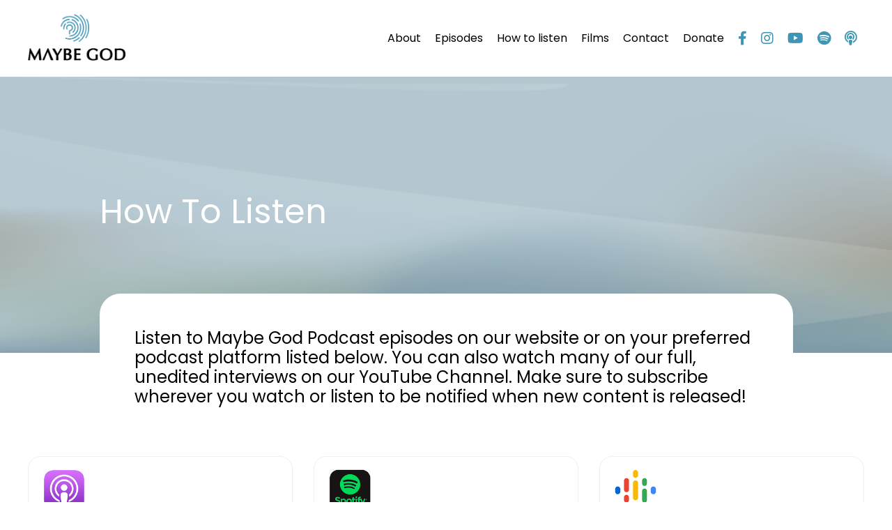

--- FILE ---
content_type: text/html; charset=utf-8
request_url: https://www.maybegodpod.com/howtolisten
body_size: 9034
content:
<!doctype html>
<html lang="en">
  <head>
    
              <meta name="csrf-param" content="authenticity_token">
              <meta name="csrf-token" content="KQrOG+G1q8G8DRAinNPoIGPxQrgPBc1M59B9Ycl8BckUrX8ZUsZwW6OxWdhLO6V4xUjRxsD8ruydQpT88nrPiA==">
            
    <title>
      
        How to listen
      
    </title>
    <meta charset="utf-8" />
    <meta http-equiv="x-ua-compatible" content="ie=edge, chrome=1">
    <meta name="viewport" content="width=device-width, initial-scale=1, shrink-to-fit=no">
    
      <meta name="description" content="The Maybe God Podcast tackles people’s most intimidating questions about God and the purpose of humanity through thought-provoking storytelling and inspires listeners to better understand and love their neighbors near and far." />
    
    <meta property="og:type" content="website">
<meta property="og:url" content="https://www.maybegodpod.com/howtolisten">
<meta name="twitter:card" content="summary_large_image">

<meta property="og:title" content="How to listen">
<meta name="twitter:title" content="How to listen">


<meta property="og:description" content="The Maybe God Podcast tackles people’s most intimidating questions about God and the purpose of humanity through thought-provoking storytelling and inspires listeners to better understand and love their neighbors near and far.">
<meta name="twitter:description" content="The Maybe God Podcast tackles people’s most intimidating questions about God and the purpose of humanity through thought-provoking storytelling and inspires listeners to better understand and love their neighbors near and far.">


<meta property="og:image" content="https://kajabi-storefronts-production.kajabi-cdn.com/kajabi-storefronts-production/sites/2147601304/images/f3GCnyfNSgCBn2pSlLOd_Maybe-God-Podcast-Homepage-Eric-Huffman2.jpg">
<meta name="twitter:image" content="https://kajabi-storefronts-production.kajabi-cdn.com/kajabi-storefronts-production/sites/2147601304/images/f3GCnyfNSgCBn2pSlLOd_Maybe-God-Podcast-Homepage-Eric-Huffman2.jpg">


    
      <link href="https://kajabi-storefronts-production.kajabi-cdn.com/kajabi-storefronts-production/sites/2147601304/images/rflWqZOlQdGJPDhuz5I2_maybgodsite-favicon.png?v=2" rel="shortcut icon" />
    
    <link rel="canonical" href="https://www.maybegodpod.com/howtolisten" />

    <!-- Google Fonts ====================================================== -->
    
      <link href="//fonts.googleapis.com/css?family=Poppins:400,700,400italic,700italic" rel="stylesheet" type="text/css">
    

    <!-- Kajabi CSS ======================================================== -->
    <link rel="stylesheet" media="screen" href="https://kajabi-app-assets.kajabi-cdn.com/assets/core-0d125629e028a5a14579c81397830a1acd5cf5a9f3ec2d0de19efb9b0795fb03.css" />

    

    <link rel="stylesheet" href="https://use.fontawesome.com/releases/v5.15.2/css/all.css" crossorigin="anonymous">

    <link rel="stylesheet" media="screen" href="https://kajabi-storefronts-production.kajabi-cdn.com/kajabi-storefronts-production/themes/2151488059/assets/styles.css?1769116514555892" />

    <!-- Customer CSS ====================================================== -->
    <link rel="stylesheet" media="screen" href="https://kajabi-storefronts-production.kajabi-cdn.com/kajabi-storefronts-production/themes/2151488059/assets/overrides.css?1769116514555892" />
    <style>
  /* Custom CSS Added Via Theme Settings */
  /* This removes the rounded corners of the form fields */

.form-control {
border-radius: 0px;
margin-top: -1px;
}

/* This changes the bulleted list to have green arrows instead of dots */

.bullet-arrow {
list-style-type: none;
}

.bullet-arrow li {
list-style-type: none;
position: relative;
padding-left: 8px;
}

.bullet-arrow li:before {
content: '\00BB';
color: #127059;
font-size: 34px;
position: absolute;
top: -14px;
left: -20px;
}


/* This changes the bulleted list to have green check marks instead of dots */

.bullet-check {
list-style-type: none;
}

.bullet-check li {
list-style-type: none;
position: relative;
padding-left: 6px;
}

.bullet-check li:before {
content: '\2713';
color: #127059;
font-size: 20px;
position: absolute;
top: -3px;
left: -20px;
}

/* This changes the bulleted list to have white arrows instead of dots */

.bullet-arrow-white {
list-style-type: none;
}

.bullet-arrow-white li {
list-style-type: none;
position: relative;
padding-left: 8px;
}

.bullet-arrow-white li:before {
content: '\00BB';
color: #ffffff;
font-size: 34px;
position: absolute;
top: -14px;
left: -20px;
}


/* This changes the bulleted list to have white check marks instead of dots */

.bullet-check-white {
list-style-type: none;
}

.bullet-check-white li {
list-style-type: none;
position: relative;
padding-left: 6px;
}

.bullet-check-white li:before {
content: '\2713';
color: #ffffff;
font-size: 20px;
position: absolute;
top: -3px;
left: -20px;
}


/* This removes the rounded corners of the filter field as seen on the Announcements and Blog Search Pages  */

.filter__field {
border-radius: 0px !important;
}


/* This moves the podcast intro section up higher so that it is behind the transparent header. Delete this code if not using a transparent header for the website theme */

.podcast-intro { 
margin-top: -80px !important;
padding-top: 80px !important;
}


/* This moves the coaching product hero section up higher so that it is behind the transparent header. Delete this code if not using a transparent header for the website theme */

.coaching-programs__container { 
margin-top: -94px !important;
}

.coaching-programs__header  {
padding-top: 94px !important;
}


/* This removes the rounded corners on the error prompt */

.parsley-errors-list {
border-radius: 0px !important;
}


/* This removes the rounded corners on alert messages */

.alert {
border-radius: 0px !important;
}


/* This makes form labels white - important for the login page */

.form-group label {
color: #ffffff !important;
}

</style>


    <!-- Kajabi Editor Only CSS ============================================ -->
    

    <!-- Header hook ======================================================= -->
    <script type="text/javascript">
  var Kajabi = Kajabi || {};
</script>
<script type="text/javascript">
  Kajabi.currentSiteUser = {
    "id" : "-1",
    "type" : "Guest",
    "contactId" : "",
  };
</script>
<script type="text/javascript">
  Kajabi.theme = {
    activeThemeName: "Prosper",
    previewThemeId: null,
    editor: false
  };
</script>
<meta name="turbo-prefetch" content="false">
<script async src="https://www.googletagmanager.com/gtag/js?id=G-WQJ24J099G"></script>
<script>
  window.dataLayer = window.dataLayer || [];
  function gtag(){dataLayer.push(arguments);}
  gtag('js', new Date());
  gtag('config', 'G-WQJ24J099G');
</script>
<style type="text/css">
  #editor-overlay {
    display: none;
    border-color: #2E91FC;
    position: absolute;
    background-color: rgba(46,145,252,0.05);
    border-style: dashed;
    border-width: 3px;
    border-radius: 3px;
    pointer-events: none;
    cursor: pointer;
    z-index: 10000000000;
  }
  .editor-overlay-button {
    color: white;
    background: #2E91FC;
    border-radius: 2px;
    font-size: 13px;
    margin-inline-start: -24px;
    margin-block-start: -12px;
    padding-block: 3px;
    padding-inline: 10px;
    text-transform:uppercase;
    font-weight:bold;
    letter-spacing:1.5px;

    left: 50%;
    top: 50%;
    position: absolute;
  }
</style>
<script src="https://kajabi-app-assets.kajabi-cdn.com/vite/assets/track_analytics-999259ad.js" crossorigin="anonymous" type="module"></script><link rel="modulepreload" href="https://kajabi-app-assets.kajabi-cdn.com/vite/assets/stimulus-576c66eb.js" as="script" crossorigin="anonymous">
<link rel="modulepreload" href="https://kajabi-app-assets.kajabi-cdn.com/vite/assets/track_product_analytics-9c66ca0a.js" as="script" crossorigin="anonymous">
<link rel="modulepreload" href="https://kajabi-app-assets.kajabi-cdn.com/vite/assets/stimulus-e54d982b.js" as="script" crossorigin="anonymous">
<link rel="modulepreload" href="https://kajabi-app-assets.kajabi-cdn.com/vite/assets/trackProductAnalytics-3d5f89d8.js" as="script" crossorigin="anonymous">      <script type="text/javascript">
        if (typeof (window.rudderanalytics) === "undefined") {
          !function(){"use strict";window.RudderSnippetVersion="3.0.3";var sdkBaseUrl="https://cdn.rudderlabs.com/v3"
          ;var sdkName="rsa.min.js";var asyncScript=true;window.rudderAnalyticsBuildType="legacy",window.rudderanalytics=[]
          ;var e=["setDefaultInstanceKey","load","ready","page","track","identify","alias","group","reset","setAnonymousId","startSession","endSession","consent"]
          ;for(var n=0;n<e.length;n++){var t=e[n];window.rudderanalytics[t]=function(e){return function(){
          window.rudderanalytics.push([e].concat(Array.prototype.slice.call(arguments)))}}(t)}try{
          new Function('return import("")'),window.rudderAnalyticsBuildType="modern"}catch(a){}
          if(window.rudderAnalyticsMount=function(){
          "undefined"==typeof globalThis&&(Object.defineProperty(Object.prototype,"__globalThis_magic__",{get:function get(){
          return this},configurable:true}),__globalThis_magic__.globalThis=__globalThis_magic__,
          delete Object.prototype.__globalThis_magic__);var e=document.createElement("script")
          ;e.src="".concat(sdkBaseUrl,"/").concat(window.rudderAnalyticsBuildType,"/").concat(sdkName),e.async=asyncScript,
          document.head?document.head.appendChild(e):document.body.appendChild(e)
          },"undefined"==typeof Promise||"undefined"==typeof globalThis){var d=document.createElement("script")
          ;d.src="https://polyfill-fastly.io/v3/polyfill.min.js?version=3.111.0&features=Symbol%2CPromise&callback=rudderAnalyticsMount",
          d.async=asyncScript,document.head?document.head.appendChild(d):document.body.appendChild(d)}else{
          window.rudderAnalyticsMount()}window.rudderanalytics.load("2apYBMHHHWpiGqicceKmzPebApa","https://kajabiaarnyhwq.dataplane.rudderstack.com",{})}();
        }
      </script>
      <script type="text/javascript">
        if (typeof (window.rudderanalytics) !== "undefined") {
          rudderanalytics.page({"account_id":"2147586310","site_id":"2147601304"});
        }
      </script>
      <script type="text/javascript">
        if (typeof (window.rudderanalytics) !== "undefined") {
          (function () {
            function AnalyticsClickHandler (event) {
              const targetEl = event.target.closest('a') || event.target.closest('button');
              if (targetEl) {
                rudderanalytics.track('Site Link Clicked', Object.assign(
                  {"account_id":"2147586310","site_id":"2147601304"},
                  {
                    link_text: targetEl.textContent.trim(),
                    link_href: targetEl.href,
                    tag_name: targetEl.tagName,
                  }
                ));
              }
            };
            document.addEventListener('click', AnalyticsClickHandler);
          })();
        }
      </script>
<meta name='site_locale' content='en'><style type="text/css">
  /* Font Awesome 4 */
  .fa.fa-twitter{
    font-family:sans-serif;
  }
  .fa.fa-twitter::before{
    content:"𝕏";
    font-size:1.2em;
  }

  /* Font Awesome 5 */
  .fab.fa-twitter{
    font-family:sans-serif;
  }
  .fab.fa-twitter::before{
    content:"𝕏";
    font-size:1.2em;
  }
</style>
<link rel="stylesheet" href="https://cdn.jsdelivr.net/npm/@kajabi-ui/styles@1.0.4/dist/kajabi_products/kajabi_products.css" />
<script type="module" src="https://cdn.jsdelivr.net/npm/@pine-ds/core@3.14.2/dist/pine-core/pine-core.esm.js"></script>
<script nomodule src="https://cdn.jsdelivr.net/npm/@pine-ds/core@3.14.2/dist/pine-core/index.esm.js"></script>


  </head>

  <style>
  body {
    
      
    
  }
</style>

  <body id="encore-theme" class="background-unrecognized">
    


    <div id="section-header" data-section-id="header">

<style>
  /* Default Header Styles */
  .header {
    
      background-color: #ffffff;
    
    font-size: 16px;
  }
  .header a,
  .header a.link-list__link,
  .header a.link-list__link:hover,
  .header a.social-icons__icon,
  .header .user__login a,
  .header .dropdown__item a,
  .header .dropdown__trigger:hover {
    color: #000000;
  }
  .header .dropdown__trigger {
    color: #000000 !important;
  }
  /* Mobile Header Styles */
  @media (max-width: 767px) {
    .header {
      
        background-color: #ffffff;
      
      font-size: 14px;
    }
    
    .header .hamburger__slices .hamburger__slice {
      
        background-color: #3f96b4;
      
    }
    
      .header a.link-list__link, .dropdown__item a, .header__content--mobile {
        text-align: right;
      }
    
    .header--overlay .header__content--mobile  {
      padding-bottom: 20px;
    }
  }
  /* Sticky Styles */
  
    .header.header--fixed {
      background-color: #ffffff;
      
        background-color: #ffffff;
      
      
        background-color: #ffffff;
      
    }
    
      .header.header--fixed a,
      .header.header--fixed a.link-list__link,
      .header.header--fixed a.link-list__link:hover,
      .header.header--fixed a.social-icons__icon,
      .header.header--fixed .dropdown__trigger:hover,
      .header.header--fixed .dropdown__item a,
      .header.header--fixed .user__login a {
        color: #000000;
      }
    
    
      .header.header--fixed .dropdown__trigger {
        color: #000000 !important;
      }
    
    .header.header--fixed .hamburger__slice {
      
        background-color: #3f96b4;
      
    }
  
</style>

<div class="hidden">
  
    
  
    
  
    
  
  
  
  
</div>

<header class="header header--static sticky   background-light " kjb-settings-id="sections_header_settings_background_color">
  <div class="hello-bars">
    
      
    
      
    
      
    
  </div>
  
    <div class="header__wrap">
      <div class="header__content header__content--desktop background-light">
        <div class="container header__container media justify-content-left">
          
            
                <style>
@media (min-width: 768px) {
  #block-1555988494486 {
    text-align: left;
  }
} 
</style>

<div id="block-1555988494486" class="header__block header__block--logo header__block--show header__switch-content " kjb-settings-id="sections_header_blocks_1555988494486_settings_stretch">
  <style>
  #block-1555988494486 {
    line-height: 1;
  }
  #block-1555988494486 .logo__image {
    display: block;
    width: 140px;
  }
  #block-1555988494486 .logo__text {
    color: #ffffff;
  }
</style>

<a class="logo" href="/">
  
    
      <img class="logo__image" src="https://kajabi-storefronts-production.kajabi-cdn.com/kajabi-storefronts-production/themes/2151488059/settings_images/MiNxwlxDQAqeGqJVUTqW_maybe_god_stacked_podcast_centered.png" kjb-settings-id="sections_header_blocks_1555988494486_settings_logo" alt="Header Logo" />
    
  
</a>

</div>

              
          
            
                <style>
@media (min-width: 768px) {
  #block-1555988491313 {
    text-align: right;
  }
} 
</style>

<div id="block-1555988491313" class="header__block header__switch-content header__block--menu stretch" kjb-settings-id="sections_header_blocks_1555988491313_settings_stretch">
  <div class="link-list justify-content-right" kjb-settings-id="sections_header_blocks_1555988491313_settings_menu">
  
    <a class="link-list__link" href="https://www.maybegodpod.com/about" >About</a>
  
    <a class="link-list__link" href="https://www.maybegodpod.com/episodes" >Episodes</a>
  
    <a class="link-list__link" href="https://www.maybegodpod.com/howtolisten" >How to listen</a>
  
    <a class="link-list__link" href="https://www.acrossdocumentary.com/" >Films</a>
  
    <a class="link-list__link" href="https://www.maybegodpod.com/contact" >Contact</a>
  
    <a class="link-list__link" href="https://www.maybegodpod.com/donate" >Donate</a>
  
</div>

</div>

              
          
            
                <style>
@media (min-width: 768px) {
  #block-1663701332648 {
    text-align: ;
  }
} 
</style>

<div id="block-1663701332648" class="header__block header__switch-content header__block--social-icons " kjb-settings-id="sections_header_blocks_1663701332648_settings_stretch">
  <style>
  .social-icons--1663701332648 .social-icons__icons {
    justify-content: flex-start
  }
  .social-icons--1663701332648 .social-icons__icon {
    color: #3f96b4 !important;
  }
  .social-icons--1663701332648.social-icons--round .social-icons__icon {
    background-color: #08adc1;
  }
  .social-icons--1663701332648.social-icons--square .social-icons__icon {
    background-color: #08adc1;
  }
  
  @media (min-width: 768px) {
    .social-icons--1663701332648 .social-icons__icons {
      justify-content: space-around
    }
  }
</style>


<div class="social-icons social-icons-- social-icons-- social-icons--1663701332648 " kjb-settings-id="sections_header_blocks_1663701332648_settings_social_icons_text_color">
  <div class="social-icons__icons">
    
  <a class="social-icons__icon social-icons__icon--" href="https://www.facebook.com/maybegodpod"  kjb-settings-id="sections_header_blocks_1663701332648_settings_social_icon_link_facebook">
    <i class="fab fa-facebook-f"></i>
  </a>



  <a class="social-icons__icon social-icons__icon--" href="https://www.instagram.com/maybegodpod"  kjb-settings-id="sections_header_blocks_1663701332648_settings_social_icon_link_instagram">
    <i class="fab fa-instagram"></i>
  </a>


  <a class="social-icons__icon social-icons__icon--" href="https://youtube.com/maybegodpodcast"  kjb-settings-id="sections_header_blocks_1663701332648_settings_social_icon_link_youtube">
    <i class="fab fa-youtube"></i>
  </a>















  <a class="social-icons__icon social-icons__icon--" href="https://open.spotify.com/show/2Wquk6yFmWCmtM25gvvADa?si=b2a641bd814d4381"  kjb-settings-id="sections_header_blocks_1663701332648_settings_social_icon_link_spotify">
    <i class="fab fa-spotify"></i>
  </a>


  <a class="social-icons__icon social-icons__icon--" href="https://podcasts.apple.com/us/podcast/maybe-god/id1329159271?mt=2"  kjb-settings-id="sections_header_blocks_1663701332648_settings_social_icon_link_podcasts">
    <i class="fa fa-podcast"></i>
  </a>


  </div>
</div>

</div>

            
          
          
            <div class="hamburger hidden--desktop" kjb-settings-id="sections_header_settings_hamburger_color">
              <div class="hamburger__slices">
                <div class="hamburger__slice hamburger--slice-1"></div>
                <div class="hamburger__slice hamburger--slice-2"></div>
                <div class="hamburger__slice hamburger--slice-3"></div>
                <div class="hamburger__slice hamburger--slice-4"></div>
              </div>
            </div>
          
        </div>
      </div>
      <div class="header__content header__content--mobile">
        <div class="header__switch-content header__spacer"></div>
      </div>
    </div>
  
</header>

</div>
    <main>
      <div data-dynamic-sections=episodes_copy_1><div id="section-1663628880186" data-section-id="1663628880186"><style>
  
    #section-1663628880186 {
      background-image: url(https://kajabi-storefronts-production.kajabi-cdn.com/kajabi-storefronts-production/themes/2151488059/settings_images/Zsc1KyyQT0qO0Tw9Eqi1_blue_bkgd.png);
      background-position: top;
    }
  
  #section-1663628880186 .section__overlay {
    position: absolute;
    width: 100%;
    height: 100%;
    left: 0;
    top: 0;
    background-color: ;
  }
  #section-1663628880186 .sizer {
    padding-top: 40px;
    padding-bottom: 40px;
  }
  #section-1663628880186 .container {
    max-width: calc(1260px + 10px + 10px);
    padding-right: 10px;
    padding-left: 10px;
    
  }
  #section-1663628880186 .row {
    
  }
  #section-1663628880186 .container--full {
    width: 100%;
    max-width: calc(100% + 10px + 10px);
  }
  @media (min-width: 768px) {
    
      #section-1663628880186 {
        
      }
    
    #section-1663628880186 .sizer {
      padding-top: 150px;
      padding-bottom: 50px;
    }
    #section-1663628880186 .container {
      max-width: calc(1260px + 40px + 40px);
      padding-right: 40px;
      padding-left: 40px;
    }
    #section-1663628880186 .container--full {
      max-width: calc(100% + 40px + 40px);
    }
  }
  
  
</style>


<section kjb-settings-id="sections_1663628880186_settings_background_color"
  class="section
  
  
   "
  data-reveal-event=""
  data-reveal-offset=""
  data-reveal-units="seconds">
  <div class="sizer ">
    
    <div class="section__overlay"></div>
    <div class="container ">
      <div class="row align-items-center justify-content-center">
        
          




<style>
  /* flush setting */
  
  
  /* margin settings */
  #block-1662390323598, [data-slick-id="1662390323598"] {
    margin-top: 0px;
    margin-right: 0px;
    margin-bottom: 0px;
    margin-left: 0px;
  }
  #block-1662390323598 .block, [data-slick-id="1662390323598"] .block {
    /* border settings */
    border: 4px none black;
    border-radius: 4px;
    

    /* background color */
    
    /* default padding for mobile */
    
    
    
    /* mobile padding overrides */
    
    
    
    
    
  }

  @media (min-width: 768px) {
    /* desktop margin settings */
    #block-1662390323598, [data-slick-id="1662390323598"] {
      margin-top: 0px;
      margin-right: 0px;
      margin-bottom: 60px;
      margin-left: 0px;
    }
    #block-1662390323598 .block, [data-slick-id="1662390323598"] .block {
      /* default padding for desktop  */
      
      
      /* desktop padding overrides */
      
      
      
        padding-right: 400px;
      
      
      
    }
  }
  /* mobile text align */
  @media (max-width: 767px) {
    #block-1662390323598, [data-slick-id="1662390323598"] {
      text-align: left;
    }
  }
</style>



<div
  id="block-1662390323598"
  class="
  block-type--text
  text-left
  col-10
  
  
  
    
  
  
  "
  
  data-reveal-event=""
  data-reveal-offset=""
  data-reveal-units="seconds"
  
    kjb-settings-id="sections_1663628880186_blocks_1662390323598_settings_width"
    >
  <div class="block
    box-shadow-none
    "
    
      data-aos="none"
      data-aos-delay="0"
      data-aos-duration="0"
    
    >
    
    <style>
  
  #block-1577982541036_0 .btn {
    margin-top: 1rem;
  }
</style>

<h1 style="text-align: left;"><span style="color: #ffffff;">How To Listen</span></h1>
<p>&nbsp;</p>

  </div>
</div>


        
      </div>
    </div>
  </div>
</section>
</div><div id="section-1663684040197" data-section-id="1663684040197"><style>
  
  #section-1663684040197 .section__overlay {
    position: absolute;
    width: 100%;
    height: 100%;
    left: 0;
    top: 0;
    background-color: ;
  }
  #section-1663684040197 .sizer {
    padding-top: 40px;
    padding-bottom: 40px;
  }
  #section-1663684040197 .container {
    max-width: calc(1260px + 10px + 10px);
    padding-right: 10px;
    padding-left: 10px;
    
  }
  #section-1663684040197 .row {
    
  }
  #section-1663684040197 .container--full {
    width: 100%;
    max-width: calc(100% + 10px + 10px);
  }
  @media (min-width: 768px) {
    
    #section-1663684040197 .sizer {
      padding-top: 100px;
      padding-bottom: 0px;
    }
    #section-1663684040197 .container {
      max-width: calc(1260px + 40px + 40px);
      padding-right: 40px;
      padding-left: 40px;
    }
    #section-1663684040197 .container--full {
      max-width: calc(100% + 40px + 40px);
    }
  }
  
  
</style>


<section kjb-settings-id="sections_1663684040197_settings_background_color"
  class="section
  
  
   "
  data-reveal-event=""
  data-reveal-offset=""
  data-reveal-units="seconds">
  <div class="sizer ">
    
    <div class="section__overlay"></div>
    <div class="container ">
      <div class="row align-items-center justify-content-center">
        
          




<style>
  /* flush setting */
  
  
  /* margin settings */
  #block-1663684040197_0, [data-slick-id="1663684040197_0"] {
    margin-top: 0px;
    margin-right: 0px;
    margin-bottom: 0px;
    margin-left: 0px;
  }
  #block-1663684040197_0 .block, [data-slick-id="1663684040197_0"] .block {
    /* border settings */
    border: 4px none black;
    border-radius: 30px;
    

    /* background color */
    
      background-color: #ffffff;
    
    /* default padding for mobile */
    
      padding: 20px;
    
    
    
    /* mobile padding overrides */
    
    
    
    
    
  }

  @media (min-width: 768px) {
    /* desktop margin settings */
    #block-1663684040197_0, [data-slick-id="1663684040197_0"] {
      margin-top: -200px;
      margin-right: 0px;
      margin-bottom: 0px;
      margin-left: 0px;
    }
    #block-1663684040197_0 .block, [data-slick-id="1663684040197_0"] .block {
      /* default padding for desktop  */
      
        padding: 30px;
      
      
      /* desktop padding overrides */
      
      
        padding-top: 50px;
      
      
        padding-right: 30px;
      
      
      
        padding-left: 50px;
      
    }
  }
  /* mobile text align */
  @media (max-width: 767px) {
    #block-1663684040197_0, [data-slick-id="1663684040197_0"] {
      text-align: left;
    }
  }
</style>



<div
  id="block-1663684040197_0"
  class="
  block-type--text
  text-left
  col-10
  
  
  
    
  
  
  "
  
  data-reveal-event=""
  data-reveal-offset=""
  data-reveal-units="seconds"
  
    kjb-settings-id="sections_1663684040197_blocks_1663684040197_0_settings_width"
    >
  <div class="block
    box-shadow-none
     background-light"
    
      data-aos="none"
      data-aos-delay="0"
      data-aos-duration="0"
    
    >
    
    <style>
  
  #block-1577982541036_0 .btn {
    margin-top: 1rem;
  }
</style>

<h4><span style="color: #000000;">Listen to Maybe God Podcast episodes on our website or on your preferred podcast platform listed below. You can also watch many of our full, unedited interviews on our YouTube Channel. Make sure to subscribe wherever you watch or listen to be notified when new content is released!</span></h4>

  </div>
</div>


        
      </div>
    </div>
  </div>
</section>
</div><div id="section-1663628880187" data-section-id="1663628880187"></div><div id="section-1663628880188" data-section-id="1663628880188"><style>
  
  #section-1663628880188 .section__overlay {
    position: absolute;
    width: 100%;
    height: 100%;
    left: 0;
    top: 0;
    background-color: ;
  }
  #section-1663628880188 .sizer {
    padding-top: 40px;
    padding-bottom: 40px;
  }
  #section-1663628880188 .container {
    max-width: calc(1260px + 10px + 10px);
    padding-right: 10px;
    padding-left: 10px;
    
  }
  #section-1663628880188 .row {
    
  }
  #section-1663628880188 .container--full {
    width: 100%;
    max-width: calc(100% + 10px + 10px);
  }
  @media (min-width: 768px) {
    
    #section-1663628880188 .sizer {
      padding-top: 0px;
      padding-bottom: 0px;
    }
    #section-1663628880188 .container {
      max-width: calc(1260px + 40px + 40px);
      padding-right: 40px;
      padding-left: 40px;
    }
    #section-1663628880188 .container--full {
      max-width: calc(100% + 40px + 40px);
    }
  }
  
  
</style>


<section kjb-settings-id="sections_1663628880188_settings_background_color"
  class="section
  
  
   "
  data-reveal-event=""
  data-reveal-offset=""
  data-reveal-units="seconds">
  <div class="sizer ">
    
    <div class="section__overlay"></div>
    <div class="container ">
      <div class="row align-items-center justify-content-center">
        
          




<style>
  /* flush setting */
  
  
  /* margin settings */
  #block-1663500031178, [data-slick-id="1663500031178"] {
    margin-top: 0px;
    margin-right: 0px;
    margin-bottom: 0px;
    margin-left: 0px;
  }
  #block-1663500031178 .block, [data-slick-id="1663500031178"] .block {
    /* border settings */
    border: 1px solid #ecf0f1;
    border-radius: 18px;
    

    /* background color */
    
    /* default padding for mobile */
    
    
      padding: 20px;
    
    
    /* mobile padding overrides */
    
    
    
    
    
  }

  @media (min-width: 768px) {
    /* desktop margin settings */
    #block-1663500031178, [data-slick-id="1663500031178"] {
      margin-top: 3px;
      margin-right: 0px;
      margin-bottom: 0px;
      margin-left: 0px;
    }
    #block-1663500031178 .block, [data-slick-id="1663500031178"] .block {
      /* default padding for desktop  */
      
      
      /* desktop padding overrides */
      
      
        padding-top: 18px;
      
      
      
        padding-bottom: 12px;
      
      
        padding-left: 21px;
      
    }
  }
  /* mobile text align */
  @media (max-width: 767px) {
    #block-1663500031178, [data-slick-id="1663500031178"] {
      text-align: center;
    }
  }
</style>



<div
  id="block-1663500031178"
  class="
  block-type--feature
  text-left
  col-4
  
  
  
    
  
  
  "
  
  data-reveal-event=""
  data-reveal-offset=""
  data-reveal-units="seconds"
  
    kjb-settings-id="sections_1663628880188_blocks_1663500031178_settings_width"
    >
  <div class="block
    box-shadow-none
    "
    
      data-aos="none"
      data-aos-delay="0"
      data-aos-duration="0"
    
    >
    
    <style>
  #block-1663500031178 .feature__image,
  [data-slick-id="1663500031178"] .feature__image {
    width: 60px;
    border-radius: 4px;
  }
  
</style>
<div class="feature">
  
    
      <a href="#section-1663501833162"  >
    
      <img class="feature__image" src="https://kajabi-storefronts-production.kajabi-cdn.com/kajabi-storefronts-production/themes/2151488059/settings_images/s1y6jbpQNmV9sw1fc4mI_apple_logo.png" kjb-settings-id="sections_1663628880188_blocks_1663500031178_settings_image" alt="" />
    
      </a>
    
  
  <div class="feature__text" kjb-settings-id="sections_1663628880188_blocks_1663500031178_settings_text">
    <h4><span style="color: #000000;">Apple Podcasts</span></h4>
  </div>
  
</div>

  </div>
</div>


        
          




<style>
  /* flush setting */
  
  
  /* margin settings */
  #block-1663500629310, [data-slick-id="1663500629310"] {
    margin-top: 0px;
    margin-right: 0px;
    margin-bottom: 0px;
    margin-left: 0px;
  }
  #block-1663500629310 .block, [data-slick-id="1663500629310"] .block {
    /* border settings */
    border: 1px solid #ecf0f1;
    border-radius: 18px;
    

    /* background color */
    
    /* default padding for mobile */
    
    
      padding: 20px;
    
    
    /* mobile padding overrides */
    
    
    
    
    
  }

  @media (min-width: 768px) {
    /* desktop margin settings */
    #block-1663500629310, [data-slick-id="1663500629310"] {
      margin-top: 3px;
      margin-right: 0px;
      margin-bottom: 0px;
      margin-left: 0px;
    }
    #block-1663500629310 .block, [data-slick-id="1663500629310"] .block {
      /* default padding for desktop  */
      
      
      /* desktop padding overrides */
      
      
        padding-top: 18px;
      
      
        padding-right: 0px;
      
      
        padding-bottom: 12px;
      
      
        padding-left: 21px;
      
    }
  }
  /* mobile text align */
  @media (max-width: 767px) {
    #block-1663500629310, [data-slick-id="1663500629310"] {
      text-align: center;
    }
  }
</style>



<div
  id="block-1663500629310"
  class="
  block-type--feature
  text-left
  col-4
  
  
  
    
  
  
  "
  
  data-reveal-event=""
  data-reveal-offset=""
  data-reveal-units="seconds"
  
    kjb-settings-id="sections_1663628880188_blocks_1663500629310_settings_width"
    >
  <div class="block
    box-shadow-none
    "
    
      data-aos="none"
      data-aos-delay="0"
      data-aos-duration="0"
    
    >
    
    <style>
  #block-1663500629310 .feature__image,
  [data-slick-id="1663500629310"] .feature__image {
    width: 60px;
    border-radius: 4px;
  }
  
</style>
<div class="feature">
  
    
      <a href="#section-1663593873261"  >
    
      <img class="feature__image" src="https://kajabi-storefronts-production.kajabi-cdn.com/kajabi-storefronts-production/themes/2151488059/settings_images/umtHHy7RQziY75V4keaV_spotify.png" kjb-settings-id="sections_1663628880188_blocks_1663500629310_settings_image" alt="" />
    
      </a>
    
  
  <div class="feature__text" kjb-settings-id="sections_1663628880188_blocks_1663500629310_settings_text">
    <h4><span style="color: #000000;">Spotify</span></h4>
  </div>
  
</div>

  </div>
</div>


        
          




<style>
  /* flush setting */
  
  
  /* margin settings */
  #block-1663500660047, [data-slick-id="1663500660047"] {
    margin-top: 0px;
    margin-right: 0px;
    margin-bottom: 0px;
    margin-left: 0px;
  }
  #block-1663500660047 .block, [data-slick-id="1663500660047"] .block {
    /* border settings */
    border: 1px solid #ecf0f1;
    border-radius: 18px;
    

    /* background color */
    
    /* default padding for mobile */
    
    
      padding: 20px;
    
    
    /* mobile padding overrides */
    
    
    
    
    
  }

  @media (min-width: 768px) {
    /* desktop margin settings */
    #block-1663500660047, [data-slick-id="1663500660047"] {
      margin-top: 3px;
      margin-right: 0px;
      margin-bottom: 0px;
      margin-left: 0px;
    }
    #block-1663500660047 .block, [data-slick-id="1663500660047"] .block {
      /* default padding for desktop  */
      
      
      /* desktop padding overrides */
      
      
        padding-top: 18px;
      
      
      
        padding-bottom: 12px;
      
      
        padding-left: 21px;
      
    }
  }
  /* mobile text align */
  @media (max-width: 767px) {
    #block-1663500660047, [data-slick-id="1663500660047"] {
      text-align: center;
    }
  }
</style>



<div
  id="block-1663500660047"
  class="
  block-type--feature
  text-left
  col-4
  
  
  
    
  
  
  "
  
  data-reveal-event=""
  data-reveal-offset=""
  data-reveal-units="seconds"
  
    kjb-settings-id="sections_1663628880188_blocks_1663500660047_settings_width"
    >
  <div class="block
    box-shadow-none
    "
    
      data-aos="none"
      data-aos-delay="0"
      data-aos-duration="0"
    
    >
    
    <style>
  #block-1663500660047 .feature__image,
  [data-slick-id="1663500660047"] .feature__image {
    width: 60px;
    border-radius: 4px;
  }
  
</style>
<div class="feature">
  
    
      <a href="#section-1663593909159"  >
    
      <img class="feature__image" src="https://kajabi-storefronts-production.kajabi-cdn.com/kajabi-storefronts-production/themes/2151488059/settings_images/SQ8UAhANRSa6sn1acOYu_google.png" kjb-settings-id="sections_1663628880188_blocks_1663500660047_settings_image" alt="" />
    
      </a>
    
  
  <div class="feature__text" kjb-settings-id="sections_1663628880188_blocks_1663500660047_settings_text">
    <h4><span style="color: #000000;">Google Podcasts</span></h4>
  </div>
  
</div>

  </div>
</div>


        
      </div>
    </div>
  </div>
</section>
</div><div id="section-1663628880189" data-section-id="1663628880189"><style>
  
  #section-1663628880189 .section__overlay {
    position: absolute;
    width: 100%;
    height: 100%;
    left: 0;
    top: 0;
    background-color: ;
  }
  #section-1663628880189 .sizer {
    padding-top: 40px;
    padding-bottom: 40px;
  }
  #section-1663628880189 .container {
    max-width: calc(1260px + 10px + 10px);
    padding-right: 10px;
    padding-left: 10px;
    
  }
  #section-1663628880189 .row {
    
  }
  #section-1663628880189 .container--full {
    width: 100%;
    max-width: calc(100% + 10px + 10px);
  }
  @media (min-width: 768px) {
    
    #section-1663628880189 .sizer {
      padding-top: 0px;
      padding-bottom: 75px;
    }
    #section-1663628880189 .container {
      max-width: calc(1260px + 40px + 40px);
      padding-right: 40px;
      padding-left: 40px;
    }
    #section-1663628880189 .container--full {
      max-width: calc(100% + 40px + 40px);
    }
  }
  
  
</style>


<section kjb-settings-id="sections_1663628880189_settings_background_color"
  class="section
  
  
   "
  data-reveal-event=""
  data-reveal-offset=""
  data-reveal-units="seconds">
  <div class="sizer ">
    
    <div class="section__overlay"></div>
    <div class="container ">
      <div class="row align-items-center justify-content-center">
        
          




<style>
  /* flush setting */
  
  
  /* margin settings */
  #block-1663628178093_0, [data-slick-id="1663628178093_0"] {
    margin-top: 0px;
    margin-right: 0px;
    margin-bottom: 0px;
    margin-left: 0px;
  }
  #block-1663628178093_0 .block, [data-slick-id="1663628178093_0"] .block {
    /* border settings */
    border: 1px solid #ecf0f1;
    border-radius: 18px;
    

    /* background color */
    
    /* default padding for mobile */
    
    
      padding: 20px;
    
    
    /* mobile padding overrides */
    
    
    
    
    
  }

  @media (min-width: 768px) {
    /* desktop margin settings */
    #block-1663628178093_0, [data-slick-id="1663628178093_0"] {
      margin-top: 3px;
      margin-right: 0px;
      margin-bottom: 0px;
      margin-left: 0px;
    }
    #block-1663628178093_0 .block, [data-slick-id="1663628178093_0"] .block {
      /* default padding for desktop  */
      
      
      /* desktop padding overrides */
      
      
        padding-top: 18px;
      
      
      
        padding-bottom: 12px;
      
      
        padding-left: 21px;
      
    }
  }
  /* mobile text align */
  @media (max-width: 767px) {
    #block-1663628178093_0, [data-slick-id="1663628178093_0"] {
      text-align: center;
    }
  }
</style>



<div
  id="block-1663628178093_0"
  class="
  block-type--feature
  text-left
  col-4
  
  
  
    
  
  
  "
  
  data-reveal-event=""
  data-reveal-offset=""
  data-reveal-units="seconds"
  
    kjb-settings-id="sections_1663628880189_blocks_1663628178093_0_settings_width"
    >
  <div class="block
    box-shadow-none
    "
    
      data-aos="none"
      data-aos-delay="0"
      data-aos-duration="0"
    
    >
    
    <style>
  #block-1663628178093_0 .feature__image,
  [data-slick-id="1663628178093_0"] .feature__image {
    width: 60px;
    border-radius: 4px;
  }
  
</style>
<div class="feature">
  
    
      <a href="#section-1663501833162"  >
    
      <img class="feature__image" src="https://kajabi-storefronts-production.kajabi-cdn.com/kajabi-storefronts-production/themes/2151488059/settings_images/UcGgujTsTgac3HoOfpmN_stitcher.png" kjb-settings-id="sections_1663628880189_blocks_1663628178093_0_settings_image" alt="" />
    
      </a>
    
  
  <div class="feature__text" kjb-settings-id="sections_1663628880189_blocks_1663628178093_0_settings_text">
    <h4><span style="color: #000000;">Stitcher</span></h4>
  </div>
  
</div>

  </div>
</div>


        
          




<style>
  /* flush setting */
  
  
  /* margin settings */
  #block-1663628178093_1, [data-slick-id="1663628178093_1"] {
    margin-top: 0px;
    margin-right: 0px;
    margin-bottom: 0px;
    margin-left: 0px;
  }
  #block-1663628178093_1 .block, [data-slick-id="1663628178093_1"] .block {
    /* border settings */
    border: 1px solid #ecf0f1;
    border-radius: 18px;
    

    /* background color */
    
    /* default padding for mobile */
    
    
      padding: 20px;
    
    
    /* mobile padding overrides */
    
    
    
    
    
  }

  @media (min-width: 768px) {
    /* desktop margin settings */
    #block-1663628178093_1, [data-slick-id="1663628178093_1"] {
      margin-top: 3px;
      margin-right: 0px;
      margin-bottom: 0px;
      margin-left: 0px;
    }
    #block-1663628178093_1 .block, [data-slick-id="1663628178093_1"] .block {
      /* default padding for desktop  */
      
      
      /* desktop padding overrides */
      
      
        padding-top: 18px;
      
      
        padding-right: 0px;
      
      
        padding-bottom: 12px;
      
      
        padding-left: 21px;
      
    }
  }
  /* mobile text align */
  @media (max-width: 767px) {
    #block-1663628178093_1, [data-slick-id="1663628178093_1"] {
      text-align: center;
    }
  }
</style>



<div
  id="block-1663628178093_1"
  class="
  block-type--feature
  text-left
  col-4
  
  
  
    
  
  
  "
  
  data-reveal-event=""
  data-reveal-offset=""
  data-reveal-units="seconds"
  
    kjb-settings-id="sections_1663628880189_blocks_1663628178093_1_settings_width"
    >
  <div class="block
    box-shadow-none
    "
    
      data-aos="none"
      data-aos-delay="0"
      data-aos-duration="0"
    
    >
    
    <style>
  #block-1663628178093_1 .feature__image,
  [data-slick-id="1663628178093_1"] .feature__image {
    width: 60px;
    border-radius: 4px;
  }
  
</style>
<div class="feature">
  
    
      <a href="#section-1663593873261"  >
    
      <img class="feature__image" src="https://kajabi-storefronts-production.kajabi-cdn.com/kajabi-storefronts-production/themes/2151488059/settings_images/NIwX3Sy7QiOfa1qPkOfz_amazon.png" kjb-settings-id="sections_1663628880189_blocks_1663628178093_1_settings_image" alt="" />
    
      </a>
    
  
  <div class="feature__text" kjb-settings-id="sections_1663628880189_blocks_1663628178093_1_settings_text">
    <h4><span style="color: #000000;">Amazon Music</span></h4>
  </div>
  
</div>

  </div>
</div>


        
          




<style>
  /* flush setting */
  
  
  /* margin settings */
  #block-1663628178093_2, [data-slick-id="1663628178093_2"] {
    margin-top: 0px;
    margin-right: 0px;
    margin-bottom: 0px;
    margin-left: 0px;
  }
  #block-1663628178093_2 .block, [data-slick-id="1663628178093_2"] .block {
    /* border settings */
    border: 1px solid #ecf0f1;
    border-radius: 18px;
    

    /* background color */
    
    /* default padding for mobile */
    
    
      padding: 20px;
    
    
    /* mobile padding overrides */
    
    
    
    
    
  }

  @media (min-width: 768px) {
    /* desktop margin settings */
    #block-1663628178093_2, [data-slick-id="1663628178093_2"] {
      margin-top: 3px;
      margin-right: 0px;
      margin-bottom: 0px;
      margin-left: 0px;
    }
    #block-1663628178093_2 .block, [data-slick-id="1663628178093_2"] .block {
      /* default padding for desktop  */
      
      
      /* desktop padding overrides */
      
      
        padding-top: 18px;
      
      
      
        padding-bottom: 12px;
      
      
        padding-left: 21px;
      
    }
  }
  /* mobile text align */
  @media (max-width: 767px) {
    #block-1663628178093_2, [data-slick-id="1663628178093_2"] {
      text-align: center;
    }
  }
</style>



<div
  id="block-1663628178093_2"
  class="
  block-type--feature
  text-left
  col-4
  
  
  
    
  
  
  "
  
  data-reveal-event=""
  data-reveal-offset=""
  data-reveal-units="seconds"
  
    kjb-settings-id="sections_1663628880189_blocks_1663628178093_2_settings_width"
    >
  <div class="block
    box-shadow-none
    "
    
      data-aos="none"
      data-aos-delay="0"
      data-aos-duration="0"
    
    >
    
    <style>
  #block-1663628178093_2 .feature__image,
  [data-slick-id="1663628178093_2"] .feature__image {
    width: 60px;
    border-radius: 4px;
  }
  
</style>
<div class="feature">
  
    
      <a href="#section-1663593909159"  >
    
      <img class="feature__image" src="https://kajabi-storefronts-production.kajabi-cdn.com/kajabi-storefronts-production/themes/2151488059/settings_images/gTMpDwzgRK2PdKJRUuAt_youtube.png" kjb-settings-id="sections_1663628880189_blocks_1663628178093_2_settings_image" alt="" />
    
      </a>
    
  
  <div class="feature__text" kjb-settings-id="sections_1663628880189_blocks_1663628178093_2_settings_text">
    <h4><span style="color: #000000;">Youtube</span></h4>
  </div>
  
</div>

  </div>
</div>


        
      </div>
    </div>
  </div>
</section>
</div><div id="section-1663640605335" data-section-id="1663640605335"><style>
  
  #section-1663640605335 .section__overlay {
    position: absolute;
    width: 100%;
    height: 100%;
    left: 0;
    top: 0;
    background-color: ;
  }
  #section-1663640605335 .sizer {
    padding-top: 40px;
    padding-bottom: 40px;
  }
  #section-1663640605335 .container {
    max-width: calc(1260px + 10px + 10px);
    padding-right: 10px;
    padding-left: 10px;
    
  }
  #section-1663640605335 .row {
    
  }
  #section-1663640605335 .container--full {
    width: 100%;
    max-width: calc(100% + 10px + 10px);
  }
  @media (min-width: 768px) {
    
    #section-1663640605335 .sizer {
      padding-top: 100px;
      padding-bottom: 100px;
    }
    #section-1663640605335 .container {
      max-width: calc(1260px + 40px + 40px);
      padding-right: 40px;
      padding-left: 40px;
    }
    #section-1663640605335 .container--full {
      max-width: calc(100% + 40px + 40px);
    }
  }
  
  
</style>


<section kjb-settings-id="sections_1663640605335_settings_background_color"
  class="section
  
  
   "
  data-reveal-event=""
  data-reveal-offset=""
  data-reveal-units="seconds">
  <div class="sizer ">
    
    <div class="section__overlay"></div>
    <div class="container ">
      <div class="row align-items-center justify-content-center">
        
          




<style>
  /* flush setting */
  
  
  /* margin settings */
  #block-1663640605335_0, [data-slick-id="1663640605335_0"] {
    margin-top: 0px;
    margin-right: 0px;
    margin-bottom: 0px;
    margin-left: 0px;
  }
  #block-1663640605335_0 .block, [data-slick-id="1663640605335_0"] .block {
    /* border settings */
    border: 1px solid #d8b99d;
    border-radius: 32px;
    

    /* background color */
    
    /* default padding for mobile */
    
    
      padding: 20px;
    
    
    /* mobile padding overrides */
    
    
      padding-top: 20px;
    
    
      padding-right: 20px;
    
    
      padding-bottom: 20px;
    
    
      padding-left: 20px;
    
  }

  @media (min-width: 768px) {
    /* desktop margin settings */
    #block-1663640605335_0, [data-slick-id="1663640605335_0"] {
      margin-top: -100px;
      margin-right: 0px;
      margin-bottom: 0px;
      margin-left: 0px;
    }
    #block-1663640605335_0 .block, [data-slick-id="1663640605335_0"] .block {
      /* default padding for desktop  */
      
      
      /* desktop padding overrides */
      
      
        padding-top: 50px;
      
      
        padding-right: 50px;
      
      
        padding-bottom: 50px;
      
      
        padding-left: 56px;
      
    }
  }
  /* mobile text align */
  @media (max-width: 767px) {
    #block-1663640605335_0, [data-slick-id="1663640605335_0"] {
      text-align: center;
    }
  }
</style>



<div
  id="block-1663640605335_0"
  class="
  block-type--form
  text-center
  col-12
  
  
  
    
  
  
  "
  
  data-reveal-event=""
  data-reveal-offset=""
  data-reveal-units="seconds"
  
    kjb-settings-id="sections_1663640605335_blocks_1663640605335_0_settings_width"
    >
  <div class="block
    box-shadow-none
    "
    
      data-aos="none"
      data-aos-delay="0"
      data-aos-duration="0"
    
    >
    
    








<style>
  #block-1663640605335_0 .form-btn {
    border-color: #d8b99d;
    border-radius: 40px;
    background: #d8b99d;
    color: #ffffff;
  }
  #block-1663640605335_0 .btn--outline {
    color: #d8b99d;
    background: transparent;
  }
  #block-1663640605335_0 .disclaimer-text {
    font-size: 16px;
    margin-top: 1.25rem;
    margin-bottom: 0;
    color: #888;
  }
</style>



<div class="form">
  <div kjb-settings-id="sections_1663640605335_blocks_1663640605335_0_settings_text"><p style="text-align: left;">Join The Community</p>
<h1 style="text-align: left;"><span style="color: #d8b99d;">Maybe God Newsletter</span></h1>
<p style="text-align: left;">Be the first to know about new episodes, access exclusive content and resources.&nbsp;</p></div>
  
    <form data-parsley-validate="true" data-kjb-disable-on-submit="true" action="https://www.maybegodpod.com/forms/2147924169/form_submissions" accept-charset="UTF-8" method="post"><input name="utf8" type="hidden" value="&#x2713;" autocomplete="off" /><input type="hidden" name="authenticity_token" value="KQrOG+G1q8G8DRAinNPoIGPxQrgPBc1M59B9Ycl8BckUrX8ZUsZwW6OxWdhLO6V4xUjRxsD8ruydQpT88nrPiA==" autocomplete="off" /><input type="text" name="website_url" autofill="off" placeholder="Skip this field" style="display: none;" /><input type="hidden" name="kjb_fk_checksum" autofill="off" value="ffeafc3acb7785412021b2fda97efd70" /><input type="hidden" name="form_submission[template_metadata_id]" value="2152665324" autofill="off" />
      <div class="fields-wrapper">
        <input type="hidden" name="thank_you_url" value="">
        
          <div class="text-field form-group"><input type="text" name="form_submission[name]" id="form_submission_name" value="" required="required" class="form-control" placeholder="Name " /></div>
        
          <div class="email-field form-group"><input required="required" class="form-control" placeholder="Email" type="email" name="form_submission[email]" id="form_submission_email" /></div>
        
        <div>
          
          <button id="form-button" class="form-btn btn--outline btn--auto btn--medium" type="submit" kjb-settings-id="sections_1663640605335_blocks_1663640605335_0_settings_btn_text" role="button">
            Submit
          </button>
        </div>
      </div>
    </form>
    
  
</div>

  </div>
</div>


        
      </div>
    </div>
  </div>
</section>
</div></div>
    </main>
    <div id="section-footer" data-section-id="footer">
  <style>
    #section-footer {
      -webkit-box-flex: 1;
      -ms-flex-positive: 1;
      flex-grow: 1;
      display: -webkit-box;
      display: -ms-flexbox;
      display: flex;
    }
    .footer {
      -webkit-box-flex: 1;
      -ms-flex-positive: 1;
      flex-grow: 1;
    }
  </style>

<style>
  .footer {
    background-color: #000000;
  }
  .footer, .footer__block {
    font-size: 14px;
    color: #ffffff;
  }
  .footer .logo__text {
    color: ;
  }
  .footer .link-list__links {
    width: 100%;
  }
  .footer a.link-list__link {
    color: #ffffff;
  }
  .footer .link-list__link:hover {
    color: #ffffff;
  }
  .copyright {
    color: #ffffff;
  }
  @media (min-width: 768px) {
    .footer, .footer__block {
      font-size: 12px;
    }
  }
  .powered-by a {
    color: #000000 !important;
  }
  
</style>

<footer class="footer   background-dark  " kjb-settings-id="sections_footer_settings_background_color">
  <div class="footer__content">
    <div class="container footer__container media">
      
        
            <div id="block-1663671997542" class="footer__block ">
  <style>
  #block-1663671997542 {
    line-height: 1;
  }
  #block-1663671997542 .logo__image {
    display: block;
    width: 120px;
  }
  #block-1663671997542 .logo__text {
    color: ;
  }
</style>

<a class="logo" href="/">
  
    
      <img class="logo__image" src="https://kajabi-storefronts-production.kajabi-cdn.com/kajabi-storefronts-production/themes/2151488059/settings_images/hDZMads7R6u8Ta9oDzlS_MaybeGod_ColorLogo_Footer.png" kjb-settings-id="sections_footer_blocks_1663671997542_settings_logo" alt="Footer Logo" />
    
  
</a>

</div>

          
      
        
            




<style>
  /* flush setting */
  
  
  /* margin settings */
  #block-1602193175296, [data-slick-id="1602193175296"] {
    margin-top: 0px;
    margin-right: 0px;
    margin-bottom: 0px;
    margin-left: 0px;
  }
  #block-1602193175296 .block, [data-slick-id="1602193175296"] .block {
    /* border settings */
    border: 4px  black;
    border-radius: 4px;
    

    /* background color */
    
      background-color: ;
    
    /* default padding for mobile */
    
      padding: 20px;
    
    
      padding: 20px;
    
    
      
        padding: 20px;
      
    
    /* mobile padding overrides */
    
    
      padding-top: 0px;
    
    
      padding-right: 0px;
    
    
      padding-bottom: 0px;
    
    
      padding-left: 0px;
    
  }

  @media (min-width: 768px) {
    /* desktop margin settings */
    #block-1602193175296, [data-slick-id="1602193175296"] {
      margin-top: 0px;
      margin-right: 0px;
      margin-bottom: 0px;
      margin-left: 0px;
    }
    #block-1602193175296 .block, [data-slick-id="1602193175296"] .block {
      /* default padding for desktop  */
      
        padding: 30px;
      
      
        
          padding: 30px;
        
      
      /* desktop padding overrides */
      
      
        padding-top: 0px;
      
      
        padding-right: 0px;
      
      
        padding-bottom: 0px;
      
      
        padding-left: 0px;
      
    }
  }
  /* mobile text align */
  @media (max-width: 767px) {
    #block-1602193175296, [data-slick-id="1602193175296"] {
      text-align: center;
    }
  }
</style>



<div
  id="block-1602193175296"
  class="
  block-type--link_list
  text-left
  col-
  
  
  
  
  "
  
  data-reveal-event=""
  data-reveal-offset=""
  data-reveal-units=""
  
    kjb-settings-id="sections_footer_blocks_1602193175296_settings_width"
    >
  <div class="block
    box-shadow-
    "
    
      data-aos="-"
      data-aos-delay=""
      data-aos-duration=""
    
    >
    
    <style>
  #block-1602193175296 .link-list__title {
    color: ;
  }
  #block-1602193175296 .link-list__link {
    color: ;
  }
</style>



<div class="link-list link-list--column link-list--desktop-left link-list--mobile-center">
  
  <div class="link-list__links" kjb-settings-id="sections_footer_blocks_1602193175296_settings_menu">
    
      <a class="link-list__link" href="https://www.maybegodpod.com/about" >About</a>
    
      <a class="link-list__link" href="https://www.maybegodpod.com/episodes" >Episodes</a>
    
      <a class="link-list__link" href="https://www.maybegodpod.com/howtolisten" >How to listen</a>
    
      <a class="link-list__link" href="https://www.acrossdocumentary.com/" >Films</a>
    
      <a class="link-list__link" href="https://www.maybegodpod.com/contact" >Contact</a>
    
      <a class="link-list__link" href="https://www.maybegodpod.com/donate" >Donate</a>
    
  </div>
</div>

  </div>
</div>


          
      
        
            <div id="block-1663672234214" class="footer__block ">
  <style>
  .social-icons--1663672234214 .social-icons__icons {
    justify-content: 
  }
  .social-icons--1663672234214 .social-icons__icon {
    color:  !important;
  }
  .social-icons--1663672234214.social-icons--round .social-icons__icon {
    background-color: #08adc1;
  }
  .social-icons--1663672234214.social-icons--square .social-icons__icon {
    background-color: #08adc1;
  }
  
    
  
  @media (min-width: 768px) {
    .social-icons--1663672234214 .social-icons__icons {
      justify-content: 
    }
  }
</style>

<div class="social-icons social-icons-- social-icons--1663672234214" kjb-settings-id="sections_footer_blocks_1663672234214_settings_social_icons_text_color">
  <div class="social-icons__icons">
    
  <a class="social-icons__icon social-icons__icon--" href="https://www.facebook.com/maybegodpod"  kjb-settings-id="sections_footer_blocks_1663672234214_settings_social_icon_link_facebook">
    <i class="fab fa-facebook-f"></i>
  </a>


  <a class="social-icons__icon social-icons__icon--" href="https://www.twitter.com/maybegod"  kjb-settings-id="sections_footer_blocks_1663672234214_settings_social_icon_link_twitter">
    <i class="fab fa-twitter"></i>
  </a>


  <a class="social-icons__icon social-icons__icon--" href="https://www.instagram.com/maybegodpod"  kjb-settings-id="sections_footer_blocks_1663672234214_settings_social_icon_link_instagram">
    <i class="fab fa-instagram"></i>
  </a>


  <a class="social-icons__icon social-icons__icon--" href="https://www.youtube.com/maybegodpodcast"  kjb-settings-id="sections_footer_blocks_1663672234214_settings_social_icon_link_youtube">
    <i class="fab fa-youtube"></i>
  </a>

















  </div>
</div>

</div>

        
      
        
            <div id="block-1555988525205" class="footer__block ">
  <span class="copyright" kjb-settings-id="sections_footer_blocks_1555988525205_settings_copyright" role="presentation">
  &copy; 2026 Maybe God Podcast. All rights reserved.
</span>

</div>

          
      
    </div>
    

  </div>

</footer>

</div>
    <div id="section-exit_pop" data-section-id="exit_pop"><style>
  #exit-pop .modal__content {
    background: ;
  }
  
</style>






</div>
    <div id="section-two_step" data-section-id="two_step"><style>
  #two-step .modal__content {
    background: ;
  }
  
</style>

<div class="modal two-step" id="two-step" kjb-settings-id="sections_two_step_settings_two_step_edit">
  <div class="modal__content background-unrecognized">
    <div class="close-x">
      <div class="close-x__part"></div>
      <div class="close-x__part"></div>
    </div>
    <div class="modal__body row text- align-items-start justify-content-left">
      
         
              




<style>
  /* flush setting */
  
  
  /* margin settings */
  #block-1585757543890, [data-slick-id="1585757543890"] {
    margin-top: 0px;
    margin-right: 0px;
    margin-bottom: 0px;
    margin-left: 0px;
  }
  #block-1585757543890 .block, [data-slick-id="1585757543890"] .block {
    /* border settings */
    border: 4px none black;
    border-radius: 4px;
    

    /* background color */
    
    /* default padding for mobile */
    
    
    
    /* mobile padding overrides */
    
    
    
    
    
  }

  @media (min-width: 768px) {
    /* desktop margin settings */
    #block-1585757543890, [data-slick-id="1585757543890"] {
      margin-top: 0px;
      margin-right: 0px;
      margin-bottom: 0px;
      margin-left: 0px;
    }
    #block-1585757543890 .block, [data-slick-id="1585757543890"] .block {
      /* default padding for desktop  */
      
      
      /* desktop padding overrides */
      
      
      
      
      
    }
  }
  /* mobile text align */
  @media (max-width: 767px) {
    #block-1585757543890, [data-slick-id="1585757543890"] {
      text-align: center;
    }
  }
</style>



<div
  id="block-1585757543890"
  class="
  block-type--form
  text-center
  col-12
  
  
  
  
  "
  
  data-reveal-event=""
  data-reveal-offset=""
  data-reveal-units=""
  
    kjb-settings-id="sections_two_step_blocks_1585757543890_settings_width"
    >
  <div class="block
    box-shadow-none
    "
    
      data-aos="-"
      data-aos-delay=""
      data-aos-duration=""
    
    >
    
    








<style>
  #block-1585757543890 .form-btn {
    border-color: #ffffff;
    border-radius: 40px;
    background: #ffffff;
    color: #ffffff;
  }
  #block-1585757543890 .btn--outline {
    color: #ffffff;
    background: transparent;
  }
  #block-1585757543890 .disclaimer-text {
    font-size: 16px;
    margin-top: 1.25rem;
    margin-bottom: 0;
    color: #888;
  }
</style>



<div class="form">
  <div kjb-settings-id="sections_two_step_blocks_1585757543890_settings_text"><h3>Join The FREE Challenge</h3>
<p>Enter your details below to join the challenge.</p></div>
  
    <form data-parsley-validate="true" data-kjb-disable-on-submit="true" action="https://www.maybegodpod.com/forms/2147924169/form_submissions" accept-charset="UTF-8" method="post"><input name="utf8" type="hidden" value="&#x2713;" autocomplete="off" /><input type="hidden" name="authenticity_token" value="KQrOG+G1q8G8DRAinNPoIGPxQrgPBc1M59B9Ycl8BckUrX8ZUsZwW6OxWdhLO6V4xUjRxsD8ruydQpT88nrPiA==" autocomplete="off" /><input type="text" name="website_url" autofill="off" placeholder="Skip this field" style="display: none;" /><input type="hidden" name="kjb_fk_checksum" autofill="off" value="3d7678072a7ec39bcba31a384928b9b9" /><input type="hidden" name="form_submission[template_metadata_id]" value="2152665324" autofill="off" />
      <div class="">
        <input type="hidden" name="thank_you_url" value="">
        
          <div class="text-field form-group"><input type="text" name="form_submission[name]" id="form_submission_name" value="" required="required" class="form-control" placeholder="Name " /></div>
        
          <div class="email-field form-group"><input required="required" class="form-control" placeholder="Email" type="email" name="form_submission[email]" id="form_submission_email" /></div>
        
        <div>
          
          <button id="form-button" class="form-btn btn--solid btn--full btn--large" type="submit" kjb-settings-id="sections_two_step_blocks_1585757543890_settings_btn_text" role="button">
            JOIN NOW!
          </button>
        </div>
      </div>
    </form>
    
  
</div>

  </div>
</div>


          
      
    </div>
  </div>
</div>



</div>
    <!-- Javascripts ======================================================= -->
<script charset='ISO-8859-1' src='https://fast.wistia.com/assets/external/E-v1.js'></script>
<script charset='ISO-8859-1' src='https://fast.wistia.com/labs/crop-fill/plugin.js'></script>
<script src="https://kajabi-app-assets.kajabi-cdn.com/assets/encore_core-9ce78559ea26ee857d48a83ffa8868fa1d6e0743c6da46efe11250e7119cfb8d.js"></script>
<script src="https://kajabi-storefronts-production.kajabi-cdn.com/kajabi-storefronts-production/themes/2151488059/assets/scripts.js?1769116514555892"></script>



<!-- Customer JS ======================================================= -->
<script>
  /* Custom JS Added Via Theme Settings */
  /* Javascript code goes here */
</script>


  </body>
</html>